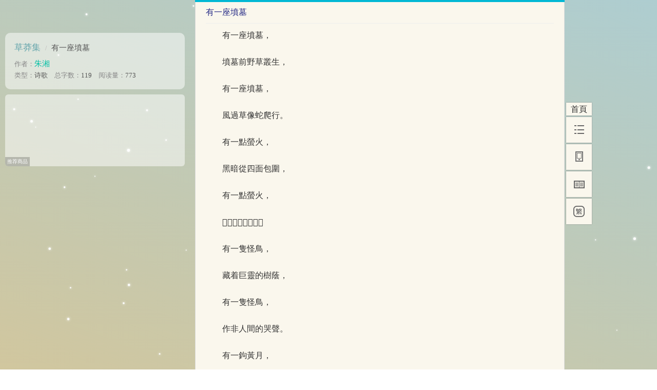

--- FILE ---
content_type: text/html;charset=UTF-8
request_url: https://www.kepub.net/book/92267
body_size: 4503
content:
<!DOCTYPE html>
<html lang="zh-Hant">
<head>
    <meta charset="UTF-8">
    <title>《有一座墳墓》線上閱讀 | 朱湘 - 可閱文學網</title>
    <meta name="keywords" content="有一座墳墓,朱湘,诗歌,可閱,可閱文學">
    <meta name="description">
    <meta name="google" content="notranslate">
    <meta name="book_no" content="92267">
    <meta property="og:type" content="novel">
    <meta property="og:title" content="有一座墳墓">
    <meta property="og:description">
    <meta property="og:url" content="https://www.kepub.net/book/92267/">
    <meta property="og:novel:category" content="诗歌">
    <meta property="og:novel:author" content="朱湘">
    <meta property="og:novel:book_name" content="有一座墳墓">
    <meta property="og:novel:read_url" content="https://www.kepub.net/book/92267/">
    <meta property="og:novel:status" content="全本">
    <meta property="og:novel:update_time" content="2022-07-01 16:40">
    <meta property="og:novel:latest_chapter_name" content="有一座墳墓">
    <meta property="og:novel:latest_chapter_url" content="https://www.kepub.net/book/92267/10001">

    <link rel="canonical" href="https://www.kepub.net/book/92267">
    <link rel="alternate" media="only screen and (max-width: 640px)" href="https://m.kepub.net/book/92267">
    <link rel="alternate" media="handheld" href="https://m.kepub.net/book/92267">
    <link rel="preload" href="/libs/font_3262646_3da1morkcf1/iconfont.woff2" as="font" type="font/woff2" crossorigin="anonymous">
    <link href="/libs/font_3262646_3da1morkcf1/iconfont.css?v=436" rel="stylesheet">
    <link href="/css/common/scrollbar.css" rel="stylesheet">
    <link href="/css/page/reader.css?v=12" rel="stylesheet">

    <script defer src="/libs/jquery-3.2.1.min.js"></script>
    <script async src="https://www.googletagmanager.com/gtag/js?id=G-HW18P780T8"></script><script>
    window.dataLayer = window.dataLayer || [];
    function gtag(){dataLayer.push(arguments);}
    gtag('js', new Date());

    gtag('config', 'G-HW18P780T8');
</script><script async src="https://pagead2.googlesyndication.com/pagead/js/adsbygoogle.js?client=ca-pub-7968498318079790"
        crossorigin="anonymous"></script>
</head>
<body>
<canvas height="100%" width="100%" style="position: fixed; top:0; left:0; z-index: -1; opacity: 1;"  id="anm-canvas"></canvas>

<!-- 右边 -->
<div id="right" style="position: fixed;top: 200px;">
    <div style="margin-left: 363px;width: 50px;">
        <ul style="list-style: none">
            <li><a href="/">首頁</a></li>
            <li><a href="javascript:" title="目錄" onclick="viewLeft()"></a></li>
            <li style="display: none"><a href="javascript:" title="評論"></a></li>
            <li id="phone_reader"><a href="javascript:" title="手機閱讀" onclick="phoneReader()"></a></li>
            <li id="chapter_reader"><a href="javascript:" title="分章閱讀" onclick="chapterReader()"></a></li>
            <li id="page_reader"><a href="javascript:" title="分頁閱讀" onclick="pageReader()"></a></li>
            <li id="lang_select"><a href="/book/92267" class="active" aria-label="繁"><i class="iconfont icon-fanti"></i></a><a href="/book/91458" aria-label="简"><i class="iconfont icon-jianti"></i></a></li>
            <li id="gotop" style="display: none;"><a href="javascript:" title="回頂部" onclick="goTop()"></a></li>
        </ul>
    </div>
</div>
<!-- 二维码 固定块 开始 -->
<div id="qr_block" style="display:none">
    <div id="x_btn" onclick="x_btn_click()"></div>
    <div>掃描二維碼，用手機閱讀</div>
    <img alt="手机阅读" src="[data-uri]">
</div>
<!-- 二维码 固定块 结束 -->

<!-- 中间 -->
<div class="block" style="margin-top: 0;">
    <!-- 阅读进度条开始 -->
    <div id="bar">
        <div id="bar_val"></div>
    </div>
    <!-- 阅读进度条结束 -->
    <div style="border: 1px solid #dcdcdc;border-top: none;padding:0 20px;">
        <div class="item_top">
            <p>
                <span class="top_categoryname">有一座墳墓</span>
            </p>
        </div>
        <div class="view_block_1" id="view_block" style="border:0 solid #dcdcdc;margin: 10px 0;overflow: hidden">
            <div id="content" style="margin-top: 0;">﻿　　有一座墳墓，<br><br>　　墳墓前野草叢生，<br><br>　　有一座墳墓，<br><br>　　風過草像蛇爬行。<br><br>　　有一點螢火，<br><br>　　黑暗從四面包圍，<br><br>　　有一點螢火，<br><br>　　𥅴着如豆的光輝。<br><br>　　有一隻怪鳥，<br><br>　　藏着巨靈的樹蔭，<br><br>　　有一隻怪鳥，<br><br>　　作非人間的哭聲。<br><br>　　有一鉤黃月，<br><br>　　在黑雲之後偷窺，<br><br>　　有一鉤黃月，<br><br>　　忽然落下了山隈。<br><br><p class="wt">十四，八，十七。</p></div>
        </div>
    </div>
    <!-- 上一章下一章 -->
    <div id="change_chapter_block">
        <div class="next_chapter"><a href="/book/92268/10001?collectionNo=733211">下一章</a></div>
        <div class="pre_chapter"><a href="/book/92266/10001?collectionNo=733211">上一章</a></div>
    </div>
    <!-- 上一页下一页按钮模块开始 -->
    <div id="change_page_block">
        <div id="huanye">
            <div onclick="next_page_f()" class="next_page next" id="next_page">下一頁</div>
            <div onclick="previous_page_f()" class="previous_page pre" id="previous_page">上一頁</div>
        </div>
    </div>
    <!-- 上一页下一页按钮模块结束 -->
</div>

<!-- 小窗口 -->
<div class="mini-window">
    <div id="mini-window-content" style="margin-top: 0;">
        <div class="book-info">
            <div class="book-base-info-b">
                
                <div class="bookname-b">
                    <a class="collection-name" href="/book/733211">草莽集</a>
                    <span class="arrow-right">/</span>
                    <a class="bookname" href="/book/92267">有一座墳墓</a>
                </div>
                <div>作者：<a class="author" href="/author/10125">朱湘</a></div>
                <div class="info-b-1">
                    <div>类型：<span>诗歌</span></div>
                    <div>总字数：<span>119</span></div>
                    <div>阅读量：<span>773</span></div>
                </div>
            </div>
            
            
        </div>
        <div>
    <link href="/css/common/ad.css" rel="stylesheet">
    <!-- 统一广告展示：优先显示Google广告，失败时显示推荐商品 -->
    <div class="ad-b enhanced-ad">
        <!-- Google广告 -->
        <script async src="https://pagead2.googlesyndication.com/pagead/js/adsbygoogle.js?client=ca-pub-7968498318079790"
                crossorigin="anonymous"></script>
        <!-- PC-阅读页面-330*110 -->
        <ins class="adsbygoogle"
             style="display:inline-block;width:330px;height:110px"
             data-ad-client="ca-pub-7968498318079790"
             data-ad-slot="6714656663"></ins>
        <script>
            (adsbygoogle = window.adsbygoogle || []).push({});
        </script>

        <!-- 备选推荐商品广告 -->
        <div hidden class="plan-b recommend_goods">
            <!-- 推荐商品将在这里加载 -->
        </div>

        <div class="tip google-ad-tip" hidden>由谷歌提供的广告</div>
        <div class="tip plan-b-tip" hidden>推荐商品</div>
    </div>

    <script defer type="text/javascript" src="/js/common/ad.js"></script>
</div>
        <div id="note_view">
            <ul id="note_group_list">
                <li class="note_group_0">
                    
                </li>
            </ul>
        </div>
    </div>
</div>

<!-- 左边 -->
<div id="left">
    <div style="height:100%;overflow-y:scroll;/*margin-right:-18px; */">
        <h3><strong>目錄</strong></h3>
        <div id="chapterlink">
            <ul>
                <p></p>
                <li>
                    <a href="/book/92249/10001?collectionNo=733211">序詩·光明的一生</a>
                </li>
                <li>
                    <a href="/book/92250/10001?collectionNo=733211">熱情</a>
                </li>
                <li>
                    <a href="/book/92251/10001?collectionNo=733211">答夢</a>
                </li>
                <li>
                    <a href="/book/92252/10001?collectionNo=733211">飲酒</a>
                </li>
                <li>
                    <a href="/book/92253/10001?collectionNo=733211">情歌</a>
                </li>
                <li>
                    <a href="/book/92254/10001?collectionNo=733211">葬我</a>
                </li>
                <li>
                    <a href="/book/92255/10001?collectionNo=733211">雌夜啼</a>
                </li>
                <li>
                    <a href="/book/92256/10001?collectionNo=733211">搖籃歌</a>
                </li>
                <li>
                    <a href="/book/92257/10001?collectionNo=733211">少年歌</a>
                </li>
                <li>
                    <a href="/book/92258/10001?collectionNo=733211">婚歌</a>
                </li>
                <li>
                    <a href="/book/92259/10001?collectionNo=733211">催妝曲</a>
                </li>
                <li>
                    <a href="/book/92260/10001?collectionNo=733211">採蓮曲</a>
                </li>
                <li>
                    <a href="/book/92261/10001?collectionNo=733211">昭君出塞</a>
                </li>
                <li>
                    <a href="/book/92262/10001?collectionNo=733211">曉朝曲</a>
                </li>
                <li>
                    <a href="/book/92263/10001?collectionNo=733211">哭孫中山</a>
                </li>
                <li>
                    <a href="/book/92264/10001?collectionNo=733211">殘灰</a>
                </li>
                <li>
                    <a href="/book/92265/10001?collectionNo=733211">春風</a>
                </li>
                <li>
                    <a href="/book/92266/10001?collectionNo=733211">彈三絃的瞎子</a>
                </li>
                <li class="selected">
                    <a href="/book/92267/10001?collectionNo=733211">有一座墳墓</a>
                </li>
                <li>
                    <a href="/book/92268/10001?collectionNo=733211">雨景</a>
                </li>
                <li>
                    <a href="/book/92269/10001?collectionNo=733211">有憶</a>
                </li>
                <li>
                    <a href="/book/92270/10001?collectionNo=733211">日色</a>
                </li>
                <li>
                    <a href="/book/92271/10001?collectionNo=733211">端陽</a>
                </li>
                <li>
                    <a href="/book/92272/10001?collectionNo=733211">夏院</a>
                </li>
                <li>
                    <a href="/book/92273/10001?collectionNo=733211">夏夜</a>
                </li>
                <li>
                    <a href="/book/92274/10001?collectionNo=733211">雨前</a>
                </li>
                <li>
                    <a href="/book/92275/10001?collectionNo=733211">當鋪</a>
                </li>
                <li>
                    <a href="/book/92276/10001?collectionNo=733211">秋</a>
                </li>
                <li>
                    <a href="/book/92277/10001?collectionNo=733211">眼珠</a>
                </li>
                <li>
                    <a href="/book/92278/10001?collectionNo=733211">貓誥</a>
                </li>
                <li>
                    <a href="/book/92279/10001?collectionNo=733211">月遊</a>
                </li>
                <li>
                    <a href="/book/92280/10001?collectionNo=733211">還鄉</a>
                </li>
                <li>
                    <a href="/book/92281/10001?collectionNo=733211">王嬌</a>
                </li>
                <li>
                    <a href="/book/92282/10001?collectionNo=733211">尾聲·夢</a>
                </li>
            </ul>
        </div>
    </div>
</div>
<script>
    var userId = 0;
    var wait_tip = "\u7A0D\u5019...";
    var publicNoteGroupSize = 1;
</script>
<script defer type="text/javascript" src="/js/common/scrollbar.js"></script>
<script defer language="JavaScript" src="/js/reader.js?v=1"></script>
<script defer language="JavaScript" src="/js/page/reader/center.js"></script>
<script defer language="JavaScript" src="/js/page/reader/left.js"></script>
<script defer language="JavaScript" src="/js/page/reader/right.js"></script>
<script defer language="JavaScript" src="/js/canvas/anim1.js"></script>
<script defer language="JavaScript" src="/js/canvas/anim2.js"></script>
<script defer language="JavaScript" src="/js/canvas/stars.js"></script>
<script>
    window.onload = function(){
        var r = Math.random();
        if(r>0.7){
            n();
        }else if(r>0.4){
            snow();
        }else{
            createUniverse();
        }
    }
</script>
</body>
</html>

--- FILE ---
content_type: text/html; charset=utf-8
request_url: https://www.google.com/recaptcha/api2/aframe
body_size: 264
content:
<!DOCTYPE HTML><html><head><meta http-equiv="content-type" content="text/html; charset=UTF-8"></head><body><script nonce="hmtFoL2CERLpk0o0wat7mw">/** Anti-fraud and anti-abuse applications only. See google.com/recaptcha */ try{var clients={'sodar':'https://pagead2.googlesyndication.com/pagead/sodar?'};window.addEventListener("message",function(a){try{if(a.source===window.parent){var b=JSON.parse(a.data);var c=clients[b['id']];if(c){var d=document.createElement('img');d.src=c+b['params']+'&rc='+(localStorage.getItem("rc::a")?sessionStorage.getItem("rc::b"):"");window.document.body.appendChild(d);sessionStorage.setItem("rc::e",parseInt(sessionStorage.getItem("rc::e")||0)+1);localStorage.setItem("rc::h",'1770032254116');}}}catch(b){}});window.parent.postMessage("_grecaptcha_ready", "*");}catch(b){}</script></body></html>

--- FILE ---
content_type: text/css
request_url: https://www.kepub.net/css/common/scrollbar.css
body_size: 616
content:
body{
    overflow: overlay;
}
::-webkit-scrollbar{
    background-color: transparent;
    width: 10px;
}
/*滚动条一直会显示*/
::-webkit-scrollbar-thumb{
    background-color: rgba(0,0,0,.2);
    border-radius: 8px;
    background-clip: content-box;
    border: 2px solid transparent;
}

/*!*滚动时才显示*!*/
/*::-webkit-scrollbar-thumb{*/
    /*background-color: rgba(0,0,0,.2);*/
    /*border-radius: 8px;*/
    /*background-clip: content-box;*/
    /*border: 2px solid transparent;*/
    /*display: none;*/
/*}*/
/*body[scroll]::-webkit-scrollbar-thumb{*/
    /*display: initial;*/
/*}*/

--- FILE ---
content_type: application/javascript
request_url: https://www.kepub.net/js/page/reader/left.js
body_size: 823
content:
/**
 * Created by zowa on 2016-07-31.
 */
var xmlHttp;
document.onclick=hiddenLeft;
var leftElement = document.getElementById("left");
if (leftElement) {
    leftElement.onclick = function(event) {
        event.stopPropagation();
    };
}
function createxmlHttpRequestObject(){
    if(window.ActiveXObject){
        try{
            xmlHttp= new ActiveXObject("Microsoft.XMLHTTP");
        }catch(e){
            xmlHttp=false;
        }
    }else{
        try{
            xmlHttp=new XMLHttpRequest();
        }catch (e){
            xmlHttp=false;
        }
    }
    if(!xmlHttp){
        alert("创建XMLHttpRequest对象时出现错误！！！");
    }else{
        return xmlHttp;
    }
}
function hiddenLeft(){
    var left=document.getElementById("left");
    left.style.left="-500px";
}
function viewLeft(){
    var left=document.getElementById("left");
    if(left.style.left=="0px"){
        left.style.left="-500px";
    }else{
        left.style.left="0px";
    }
    event.stopPropagation();
}

function getcontent(th,dir,bookno,no){
	var selected=document.querySelector(".selected");
	if(selected!=null){
		selected.className="";
	}
	th.parentNode.className="selected";
	document.getElementById("content").innerHTML="<div align='center'><img src='/yuedu/ajax-loader.gif'><div>";
	var url="/getcontent.php?dir="+dir+"&bookno="+bookno+"&no="+no;
    document.getElementById("top_chaptername").innerHTML=th.innerHTML;
    document.getElementById("content").style.marginTop="0px";
    createxmlHttpRequestObject();
    xmlHttp.onreadystatechange=function()
    {
        if (xmlHttp.readyState==4 && xmlHttp.status==200)
        {
            document.getElementById("content").innerHTML=xmlHttp.responseText;
            init_page();
			// 更新二维码
			updateQR(bookno,no);
        }
    }
    xmlHttp.open("GET",url,true);
    xmlHttp.send();
}


--- FILE ---
content_type: application/javascript
request_url: https://www.kepub.net/js/canvas/stars.js
body_size: 1391
content:
window.requestAnimationFrame = window.requestAnimationFrame || window.mozRequestAnimationFrame ||
  window.webkitRequestAnimationFrame || window.msRequestAnimationFrame;

var starDensity = .216;
var speedCoeff = .03;
var width_20190908;
var height_20190908;
var starCount;
var circleRadius;
var circleCenter;
var first = true;
var giantColor = '180,184,240';
var starColor = '226,225,142';
var cometColor = '226,225,224';
var canva = document.getElementById('anm-canvas');
var stars = [];

windowResizeHandler();
window.addEventListener('resize', windowResizeHandler, false);

function createUniverse() {
  universe = canva.getContext('2d');

  for (var i = 0; i < starCount; i++) {
    stars[i] = new Star();
    stars[i].reset();
  }

  draw();
}


function draw() {
  universe.clearRect(0, 0, width_20190908, height_20190908);

  var starsLength = stars.length;

  for (var i = 0; i < starsLength; i++) {
    var star = stars[i];
    if(star.alive === false)
    {
      star.resetAlive();
      continue;
    }
    star.move();
    star.fadeIn();
    star.fadeOut();
    star.draw();
  }

  window.requestAnimationFrame(draw);
}

// window.intervral4star = setInterval(draw, 60);

function Star() {

  this.reset = function() {
    this.giant = false;
    this.comet = true;
    this.x = getRandInterval(0, width_20190908 - 10);
    this.y = getRandInterval(0, height_20190908);
    this.r = 1.5;
    this.dx = getRandInterval(speedCoeff, 6 * speedCoeff) + (this.comet + 1 - 1) * speedCoeff * getRandInterval(50, 120) + speedCoeff * 2;
    this.dy = -getRandInterval(speedCoeff, 6 * speedCoeff) - (this.comet + 1 - 1) * speedCoeff * getRandInterval(50, 120);
    this.fadingOut = null;
    this.fadingIn = true;
    this.opacity = 0;
    this.opacityTresh = getRandInterval(.8, 1.0);
    this.do = getRandInterval(0.0005, 0.0006);
    this.dx *= -1;
    this.dy *= -1;
    this.alive = false;
  };

  this.fadeIn = function() {
    if (this.fadingIn) {
      this.fadingIn = this.opacity > this.opacityTresh ? false : true;
      this.opacity += this.do;
    }
  };

  this.fadeOut = function() {
    if (this.fadingOut) {
      this.fadingOut = this.opacity < 0 ? false : true;
      this.opacity -= this.do / 2;
      if (this.x < -50 || this.y > height_20190908 + 50) {
        this.fadingOut = false;
        this.reset();
        this.alive = false;
      }
    }
  };

  this.draw = function() {
    universe.beginPath();

    if (this.giant) {
      universe.fillStyle = 'rgba(' + giantColor + ',' + this.opacity + ')';
      universe.arc(this.x, this.y, 2, 0, 2 * Math.PI, false);
    } else if (this.comet) {
      universe.fillStyle = 'rgba(' + cometColor + ',' + this.opacity + ')';
      universe.arc(this.x, this.y, this.r, 0, 2 * Math.PI, false);

      //comet tail
      for (var i = 0; i < 60; i++) {
        // universe.fillStyle = 'rgba(' + cometColor + ',' + 0.9 + ')';
        universe.fillStyle = 'rgba(' + cometColor + ',' + (this.opacity - (this.opacity / 60) * i) + ')';
        //universe.rect(this.x - this.dx / 0.5 * i + 30 * sina, this.y - this.dy / .5 * i - 30 * cosa , 40, 40);
        universe.arc(this.x - this.dx / 4 * i, this.y - this.dy / 4 * i,this.r - (this.r/80)*i, 0, 2 * Math.PI, false);
      universe.fill();
      }
    } else {
      universe.fillStyle = 'rgba(' + starColor + ',' + this.opacity + ')';
      universe.rect(this.x, this.y, this.r, this.r);
    }

    universe.closePath();
    universe.fill();
  };

  this.move = function() {
    this.x += this.dx;
    this.y += this.dy;
    if (this.fadingOut === false) {
      this.reset();
    }
    if (this.x > 0 || this.y > height_20190908) {
      this.fadingOut = true;
    }
  };

  this.resetAlive = function()
  {
    if(Math.random() < 0.001)
    {
      this.alive = true;
    }
  };

  (function() {
    setTimeout(function() {
      first = false;
    }, 50)
  })()
}

function getProbability(percents) {
  return ((Math.floor(Math.random() * 1000) + 1) < percents * 10);
}

function getRandInterval(min, max) {
  return (Math.random() * (max - min) + min);
}

function windowResizeHandler() {
  width_20190908 = window.innerWidth;
  height_20190908 = window.innerHeight;
  starCount = 2;
  circleRadius = (width_20190908 > height_20190908 ? height_20190908 / 2 : width_20190908 / 2);
  circleCenter = {
    x: width_20190908 / 2,
    y: height_20190908 / 2
  }

  canva.setAttribute('width', width_20190908);
  canva.setAttribute('height', height_20190908);

}